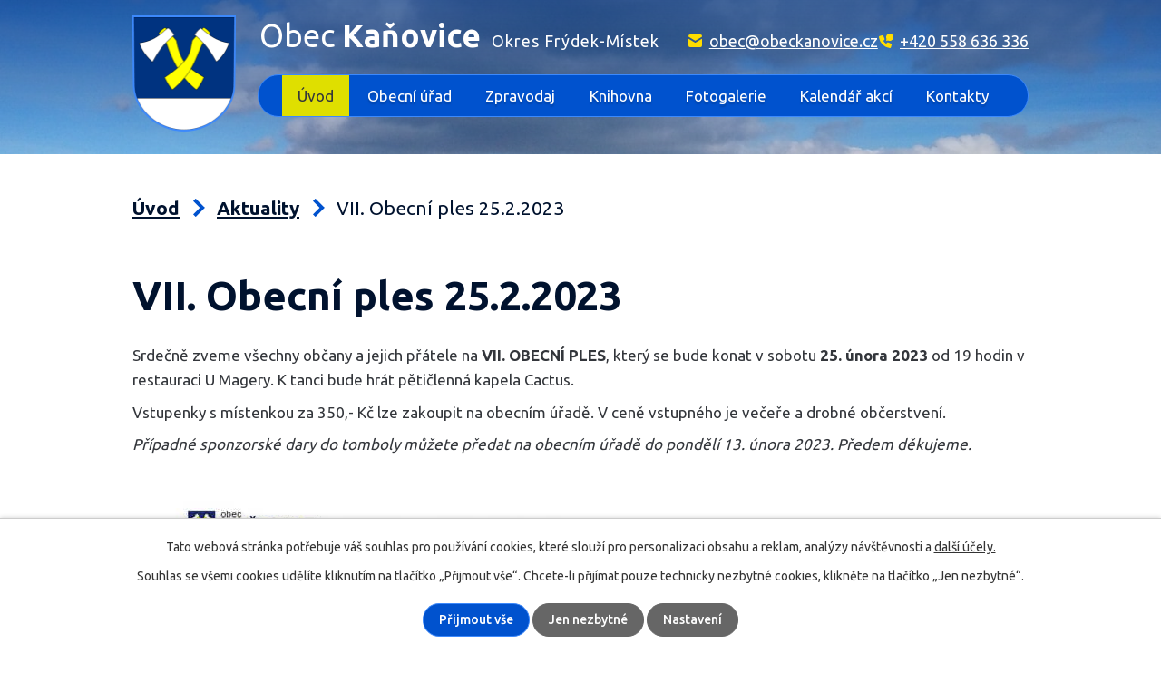

--- FILE ---
content_type: text/html; charset=utf-8
request_url: https://www.obeckanovice.cz/aktuality/vii-obecni-ples-2522023?mainSection-dataAggregatorCalendar-8217597-date=202311
body_size: 6900
content:
<!DOCTYPE html>
<html lang="cs" data-lang-system="cs">
	<head>



		<!--[if IE]><meta http-equiv="X-UA-Compatible" content="IE=EDGE"><![endif]-->
			<meta name="viewport" content="width=device-width, initial-scale=1, user-scalable=yes">
			<meta http-equiv="content-type" content="text/html; charset=utf-8" />
			<meta name="robots" content="index,follow" />
			<meta name="author" content="Antee s.r.o." />
			<meta name="description" content="Srdečně zveme všechny občany a jejich přátele na VII. OBECNÍ PLES, který se bude konat v sobotu 25. února 2023 od 19 hodin v restauraci U Magery. K tanci bude hrát pětičlenná kapela Cactus.
Vstupenky s místenkou za 350,- Kč lze zakoupit na obecním úřadě. V ceně vstupného je večeře a drobné občerstvení.
Případné sponzorské dary do tomboly můžete předat na obecním úřadě do pondělí 13. února 2023. Předem děkujeme.
" />
			<meta name="viewport" content="width=device-width, initial-scale=1, user-scalable=yes" />
<title>VII. Obecní ples 25.2.2023 | Obec Kaňovice, okres Frýdek-Místek</title>

		<link rel="stylesheet" type="text/css" href="https://cdn.antee.cz/jqueryui/1.8.20/css/smoothness/jquery-ui-1.8.20.custom.css?v=2" integrity="sha384-969tZdZyQm28oZBJc3HnOkX55bRgehf7P93uV7yHLjvpg/EMn7cdRjNDiJ3kYzs4" crossorigin="anonymous" />
		<link rel="stylesheet" type="text/css" href="/style.php?nid=Q1FDUUU=&amp;ver=1768399196" />
		<link rel="stylesheet" type="text/css" href="/css/libs.css?ver=1768399900" />
		<link rel="stylesheet" type="text/css" href="https://cdn.antee.cz/genericons/genericons/genericons.css?v=2" integrity="sha384-DVVni0eBddR2RAn0f3ykZjyh97AUIRF+05QPwYfLtPTLQu3B+ocaZm/JigaX0VKc" crossorigin="anonymous" />

		<script src="/js/jquery/jquery-3.0.0.min.js" ></script>
		<script src="/js/jquery/jquery-migrate-3.1.0.min.js" ></script>
		<script src="/js/jquery/jquery-ui.min.js" ></script>
		<script src="/js/jquery/jquery.ui.touch-punch.min.js" ></script>
		<script src="/js/libs.min.js?ver=1768399900" ></script>
		<script src="/js/ipo.min.js?ver=1768399889" ></script>
			<script src="/js/locales/cs.js?ver=1768399196" ></script>

			<script src='https://www.google.com/recaptcha/api.js?hl=cs&render=explicit' ></script>

		<link href="/rozpocty-a-financni-dokumenty?action=atom" type="application/atom+xml" rel="alternate" title="Rozpočty a finanční dokumenty">
		<link href="/uredni-deska?action=atom" type="application/atom+xml" rel="alternate" title="Úřední deska">
		<link href="/zpravodaj?action=atom" type="application/atom+xml" rel="alternate" title="Zpravodaj">
		<link href="/volby?action=atom" type="application/atom+xml" rel="alternate" title="Volby">
		<link href="/aktuality?action=atom" type="application/atom+xml" rel="alternate" title="Aktuality">
		<link href="/akce-do-kalendare-akci?action=atom" type="application/atom+xml" rel="alternate" title="Akce do kalendáře akcí">
<link rel="preconnect" href="https://fonts.gstatic.com/" crossorigin>
<link href="https://fonts.googleapis.com/css2?family=Ubuntu:wght@400;500;700&amp;display=fallback" rel="stylesheet">
<link href="/image.php?nid=19193&amp;oid=8293670&amp;width=29" rel="icon" type="image/png">
<link rel="shortcut icon" href="/image.php?nid=19193&amp;oid=8293670&amp;width=29">
<script>
ipo.api.live("body", function(el){
//přesun patičky
$(el).find("#ipocopyright").insertAfter("#ipocontainer");
//přidání třídy .action-button
$(el).find(".backlink").addClass("action-button");
});
//zjištění počet položek submenu
ipo.api.live('#ipotopmenuwrapper ul.topmenulevel2', function(el) {
$(el).find("> li").each(function( index, es ) {
if(index == 9)
{
$(el).addClass("two-column");
}
});
});
</script>



<link rel="preload" href="/image.php?nid=19193&amp;oid=8293671&amp;width=114" as="image">
<script>
$(document).ready(function() {
$("#frm-form > div.form-vertical > div.form-item.approval > a").attr("href","/gdpr");
});
</script>
<script>
$(document).ready(function() {
$("#frm-subscribe-form > div > div.form-item.approval > label > span:nth-child(1) > a").attr("href","/gdpr");
});
</script>
<script>
$(document).ready(function() {
$("#frm-subscriptionConfirmation-form > div > div.form-item.approval > label > span:nth-child(1) > a").attr("href","/gdpr");
});
</script>
	</head>

	<body id="page8297231" class="subpage8297231 subpage8142402"
			
			data-nid="19193"
			data-lid="CZ"
			data-oid="8297231"
			data-layout-pagewidth="1024"
			
			data-slideshow-timer="3"
			 data-ipo-article-id="717664"
						
				
				data-layout="responsive" data-viewport_width_responsive="1024"
			>



							<div id="snippet-cookiesConfirmation-euCookiesSnp">			<div id="cookieChoiceInfo" class="cookie-choices-info template_1">
					<p>Tato webová stránka potřebuje váš souhlas pro používání cookies, které slouží pro personalizaci obsahu a reklam, analýzy návštěvnosti a 
						<a class="cookie-button more" href="https://navody.antee.cz/cookies" target="_blank">další účely.</a>
					</p>
					<p>
						Souhlas se všemi cookies udělíte kliknutím na tlačítko „Přijmout vše“. Chcete-li přijímat pouze technicky nezbytné cookies, klikněte na tlačítko „Jen nezbytné“.
					</p>
				<div class="buttons">
					<a class="cookie-button action-button ajax" id="cookieChoiceButton" rel=”nofollow” href="/aktuality/vii-obecni-ples-2522023?mainSection-dataAggregatorCalendar-8217597-date=202311&amp;do=cookiesConfirmation-acceptAll">Přijmout vše</a>
					<a class="cookie-button cookie-button--settings action-button ajax" rel=”nofollow” href="/aktuality/vii-obecni-ples-2522023?mainSection-dataAggregatorCalendar-8217597-date=202311&amp;do=cookiesConfirmation-onlyNecessary">Jen nezbytné</a>
					<a class="cookie-button cookie-button--settings action-button ajax" rel=”nofollow” href="/aktuality/vii-obecni-ples-2522023?mainSection-dataAggregatorCalendar-8217597-date=202311&amp;do=cookiesConfirmation-openSettings">Nastavení</a>
				</div>
			</div>
</div>				<div id="ipocontainer">

			<div class="menu-toggler">

				<span>Menu</span>
				<span class="genericon genericon-menu"></span>
			</div>

			<span id="back-to-top">

				<i class="fa fa-angle-up"></i>
			</span>

			<div id="ipoheader">

				<div class="header-inner__container">
	<div class="row header-inner flex-container layout-container">
		<div class="logo">
			<a title="Obec Kaňovice" href="/" class="header-logo">
				<span class="znak">
					<img src="/image.php?nid=19193&amp;oid=8293671&amp;width=114" width="114" height="128" alt="Obec Kaňovice">
				</span>
				<span class="nazev-obce">
					<span>Obec <strong>Kaňovice</strong></span>
					<span>Okres Frýdek-Místek</span>
				</span>
			</a>
		</div>
		<div class="header-kontakt flex-container">
			<a href="mailto:obec@obeckanovice.cz">obec@obeckanovice.cz</a>
			<a href="tel:+420558636336">+420 558 636 336</a>
		</div>
	</div>
</div>

<div class="uvodni-fotka">
	
		 
		<div class="boxImage">
			<div style="background-image:url(/image.php?oid=8297082&amp;nid=19193&amp;width=1920);"></div>
		</div>
		 
		
	
</div>			</div>

			<div id="ipotopmenuwrapper">

				<div id="ipotopmenu">
<h4 class="hiddenMenu">Horní menu</h4>
<ul class="topmenulevel1"><li class="topmenuitem1 noborder active" id="ipomenu8142402"><a href="/">Úvod</a><ul class="topmenulevel2"><li class="topmenuitem2" id="ipomenu8217586"><a href="/o-obci">O obci</a></li><li class="topmenuitem2 active" id="ipomenu8297231"><a href="/aktuality">Aktuality</a></li></ul></li><li class="topmenuitem1" id="ipomenu8142404"><a href="/obecni-urad">Obecní úřad</a><ul class="topmenulevel2"><li class="topmenuitem2" id="ipomenu8142405"><a href="/zakladni-informace">Základní informace</a></li><li class="topmenuitem2" id="ipomenu8142406"><a href="/popis-uradu">Popis úřadu</a></li><li class="topmenuitem2" id="ipomenu8142414"><a href="/povinne-zverejnovane-informace">Povinně zveřejňované informace</a></li><li class="topmenuitem2" id="ipomenu8142410"><a href="/poskytovani-informaci-prijem-podani">Poskytování informací, příjem podání</a></li><li class="topmenuitem2" id="ipomenu8217558"><a href="/vyhlasky-zakony-a-usneseni-zastupitelstva">Vyhlášky, zákony a usnesení zastupitelstva</a></li><li class="topmenuitem2" id="ipomenu8142411"><a href="/uredni-deska">Úřední deska</a></li><li class="topmenuitem2" id="ipomenu8142408"><a href="/rozpocty-a-financni-dokumenty">Rozpočty a finanční dokumenty</a></li><li class="topmenuitem2" id="ipomenu8217499"><a href="https://cro.justice.cz/" target="_blank">Registr oznámení</a></li><li class="topmenuitem2" id="ipomenu8142409"><a href="/elektronicka-podatelna">Elektronická podatelna</a></li><li class="topmenuitem2" id="ipomenu8142416"><a href="/verejne-zakazky">Veřejné zakázky</a></li><li class="topmenuitem2" id="ipomenu8229133"><a href="/volby">Volby</a></li><li class="topmenuitem2" id="ipomenu8217579"><a href="/uzemni-plan-obce">Územní plán obce</a></li><li class="topmenuitem2" id="ipomenu8365927"><a href="/projekty">Projekty</a></li><li class="topmenuitem2" id="ipomenu8450283"><a href="https://old.obeckanovice.cz/" target="_blank">Staré webové stránky</a></li><li class="topmenuitem2" id="ipomenu8217581"><a href="/gdpr">GDPR</a></li><li class="topmenuitem2" id="ipomenu8836745"><a href="/file.php?nid=19193&amp;oid=8836744" target="_blank">Strategický plán rozvoje obce</a></li><li class="topmenuitem2" id="ipomenu8839313"><a href="/dokumenty-dso-rsb">Dokumenty DSO RSB</a></li><li class="topmenuitem2" id="ipomenu11382541"><a href="/odpady">Odpady</a></li></ul></li><li class="topmenuitem1" id="ipomenu8217590"><a href="/zpravodaj">Zpravodaj</a></li><li class="topmenuitem1" id="ipomenu8217593"><a href="/knihovna">Knihovna</a></li><li class="topmenuitem1" id="ipomenu8217596"><a href="/fotogalerie">Fotogalerie</a><ul class="topmenulevel2"><li class="topmenuitem2" id="ipomenu9855563"><a href="/letecke-snimky">Letecké snímky</a></li></ul></li><li class="topmenuitem1" id="ipomenu8217597"><a href="/kalendar-akci">Kalendář akcí</a></li><li class="topmenuitem1" id="ipomenu8217598"><a href="/kontakty">Kontakty</a></li></ul>
					<div class="cleartop"></div>
				</div>
			</div>
			<div id="ipomain">
				<div class="data-aggregator-calendar" id="data-aggregator-calendar-8217597">
	<h4 class="newsheader">Kalendář akcí</h4>
	<div class="newsbody">
<div id="snippet-mainSection-dataAggregatorCalendar-8217597-cal"><div class="blog-cal ui-datepicker-inline ui-datepicker ui-widget ui-widget-content ui-helper-clearfix ui-corner-all">
	<div class="ui-datepicker-header ui-widget-header ui-helper-clearfix ui-corner-all">
		<a class="ui-datepicker-prev ui-corner-all ajax" href="/aktuality/vii-obecni-ples-2522023?mainSection-dataAggregatorCalendar-8217597-date=202310&amp;do=mainSection-dataAggregatorCalendar-8217597-reload" title="Předchozí měsíc">
			<span class="ui-icon ui-icon-circle-triangle-w">Předchozí</span>
		</a>
		<a class="ui-datepicker-next ui-corner-all ajax" href="/aktuality/vii-obecni-ples-2522023?mainSection-dataAggregatorCalendar-8217597-date=202312&amp;do=mainSection-dataAggregatorCalendar-8217597-reload" title="Následující měsíc">
			<span class="ui-icon ui-icon-circle-triangle-e">Následující</span>
		</a>
		<div class="ui-datepicker-title">Listopad 2023</div>
	</div>
	<table class="ui-datepicker-calendar">
		<thead>
			<tr>
				<th title="Pondělí">P</th>
				<th title="Úterý">Ú</th>
				<th title="Středa">S</th>
				<th title="Čtvrtek">Č</th>
				<th title="Pátek">P</th>
				<th title="Sobota">S</th>
				<th title="Neděle">N</th>
			</tr>

		</thead>
		<tbody>
			<tr>

				<td>

						<span class="tooltip ui-state-default ui-datepicker-other-month">30</span>
				</td>
				<td>

						<span class="tooltip ui-state-default ui-datepicker-other-month">31</span>
				</td>
				<td>

					<a data-tooltip-content="#tooltip-content-calendar-20231101-8217597" class="tooltip ui-state-default" href="/akce-do-kalendare-akci/svoz-komunalniho-odpadu-modra-a-zelena-znamka-1-11-2023" title="Svoz komunálního odpadu modrá a zelená známka">1</a>
					<div class="tooltip-wrapper">
						<div id="tooltip-content-calendar-20231101-8217597">
							<div>Svoz komunálního odpadu modrá a zelená známka</div>
						</div>
					</div>
				</td>
				<td>

						<span class="tooltip ui-state-default">2</span>
				</td>
				<td>

						<span class="tooltip ui-state-default">3</span>
				</td>
				<td>

						<span class="tooltip ui-state-default saturday day-off">4</span>
				</td>
				<td>

						<span class="tooltip ui-state-default sunday day-off">5</span>
				</td>
			</tr>
			<tr>

				<td>

						<span class="tooltip ui-state-default">6</span>
				</td>
				<td>

						<span class="tooltip ui-state-default">7</span>
				</td>
				<td>

						<span class="tooltip ui-state-default">8</span>
				</td>
				<td>

						<span class="tooltip ui-state-default">9</span>
				</td>
				<td>

						<span class="tooltip ui-state-default">10</span>
				</td>
				<td>

						<span class="tooltip ui-state-default saturday day-off">11</span>
				</td>
				<td>

						<span class="tooltip ui-state-default sunday day-off">12</span>
				</td>
			</tr>
			<tr>

				<td>

						<span class="tooltip ui-state-default">13</span>
				</td>
				<td>

						<span class="tooltip ui-state-default">14</span>
				</td>
				<td>

					<a data-tooltip-content="#tooltip-content-calendar-20231115-8217597" class="tooltip ui-state-default" href="/akce-do-kalendare-akci/svoz-komunalniho-odpadu-modra-znamka-15-11-2023" title="Svoz komunálního odpadu modrá známka">15</a>
					<div class="tooltip-wrapper">
						<div id="tooltip-content-calendar-20231115-8217597">
							<div>Svoz komunálního odpadu modrá známka</div>
						</div>
					</div>
				</td>
				<td>

						<span class="tooltip ui-state-default">16</span>
				</td>
				<td>

						<span class="tooltip ui-state-default day-off holiday" title="Den boje za svobodu a demokracii">17</span>
				</td>
				<td>

						<span class="tooltip ui-state-default saturday day-off">18</span>
				</td>
				<td>

						<span class="tooltip ui-state-default sunday day-off">19</span>
				</td>
			</tr>
			<tr>

				<td>

						<span class="tooltip ui-state-default">20</span>
				</td>
				<td>

						<span class="tooltip ui-state-default">21</span>
				</td>
				<td>

						<span class="tooltip ui-state-default">22</span>
				</td>
				<td>

						<span class="tooltip ui-state-default">23</span>
				</td>
				<td>

						<span class="tooltip ui-state-default">24</span>
				</td>
				<td>

						<span class="tooltip ui-state-default saturday day-off">25</span>
				</td>
				<td>

						<span class="tooltip ui-state-default sunday day-off">26</span>
				</td>
			</tr>
			<tr>

				<td>

						<span class="tooltip ui-state-default">27</span>
				</td>
				<td>

						<span class="tooltip ui-state-default">28</span>
				</td>
				<td>

					<a data-tooltip-content="#tooltip-content-calendar-20231129-8217597" class="tooltip ui-state-default" href="/akce-do-kalendare-akci/svoz-komunalniho-odpadu-modra-a-zelena-znamka-29-11-2023" title="Svoz komunálního odpadu modrá a zelená známka">29</a>
					<div class="tooltip-wrapper">
						<div id="tooltip-content-calendar-20231129-8217597">
							<div>Svoz komunálního odpadu modrá a zelená známka</div>
						</div>
					</div>
				</td>
				<td>

						<span class="tooltip ui-state-default">30</span>
				</td>
				<td>

						<span class="tooltip ui-state-default ui-datepicker-other-month">1</span>
				</td>
				<td>

						<span class="tooltip ui-state-default saturday day-off ui-datepicker-other-month">2</span>
				</td>
				<td>

						<span class="tooltip ui-state-default sunday day-off ui-datepicker-other-month">3</span>
				</td>
			</tr>
		</tbody>
	</table>
</div>
</div>	</div>
</div>

				<div id="ipomainframe">
					<div id="ipopage">
<div id="iponavigation">
	<h5 class="hiddenMenu">Drobečková navigace</h5>
	<p>
			<a href="/">Úvod</a> <span class="separator">&gt;</span>
			<a href="/aktuality">Aktuality</a> <span class="separator">&gt;</span>
			<span class="currentPage">VII. Obecní ples 25.2.2023</span>
	</p>

</div>
						<div class="ipopagetext">
							<div class="blog view-detail content">
								
								<h1>VII. Obecní ples 25.2.2023</h1>

<div id="snippet--flash"></div>
								
																	

<hr class="cleaner">




<hr class="cleaner">

<div class="article">
	

	<div class="paragraph text clearfix">
<p>Srdečně zveme všechny občany a jejich přátele na <strong>VII. OBECNÍ PLES</strong>, který se bude konat v sobotu <strong>25. února 2023</strong> od 19 hodin v restauraci U Magery. K tanci bude hrát pětičlenná kapela Cactus.</p>
<p>Vstupenky s místenkou za 350,- Kč lze zakoupit na obecním úřadě. V ceně vstupného je večeře a drobné občerstvení.</p>
<p><em>Případné sponzorské dary do tomboly můžete předat na obecním úřadě do pondělí 13. února 2023. Předem děkujeme.</em></p>
<p><em><img src="/image.php?nid=19193&amp;oid=9627967&amp;width=731&amp;height=517" alt="Obecní ples-plakát 2023-1.jpg" width="731" height="517"></em></p>	</div>
		
<div id="snippet--images"><div class="images clearfix">

	</div>
</div>


<div id="snippet--uploader"></div>			<div class="article-footer">
													<div class="published"><span>Publikováno:</span> 13. 1. 2023 8:17</div>

					</div>
	
</div>

<hr class="cleaner">
<div class="content-paginator clearfix">
	<span class="linkprev">
		<a href="/aktuality/informace-financniho-uradu-dan-z-nemovitych-veci">

			<span class="linkprev-chevron">
				<i class="fa fa-angle-left"></i>
			</span>
			<span class="linkprev-text">
				<span class="linkprev-title">Informace…</span>
				<span class="linkprev-date">Publikováno: 25. 1. 2023 12:04</span>
			</span>
		</a>
	</span>
	<span class="linkback">
		<a href='/aktuality'>
			<span class="linkback-chevron">
				<i class="fa fa-undo"></i>
			</span>
			<span class="linkback-text">
				<span>Zpět na přehled</span>
			</span>
		</a>
	</span>
	<span class="linknext">
		<a href="/aktuality/znamky-na-popelnice-na-rok-2023-jsou-k-dispozici-v-kancelari-ou">

			<span class="linknext-chevron">
				<i class="fa fa-angle-right"></i>
			</span>
			<span class="linknext-text">
				<span class="linknext-title">Známky na popelnice…</span>
				<span class="linknext-date">Publikováno: 6. 1. 2023 8:09</span>
			</span>
		</a>
	</span>
</div>

		
															</div>
						</div>
					</div>


					

					

					<div class="hrclear"></div>
					<div id="ipocopyright">
<div class="copyright">
	<div class="row copyright__inner flex-container">
	<div class="copy-info">
		<div class="copy-info__wrapper flex-container">
			<div class="copy-kontakt">
				<h2>Obec Kaňovice</h2>
				<p><strong>A: </strong><a href="https://goo.gl/maps/2X9zDEALwRY21EBU6" target="_blank" rel="noopener noreferrer">Kaňovice 33, 739 36 pošta Sedliště</a></p>
				<p><strong>T: </strong><a href="tel:+420558636336">+420 558 636 336</a></p>
				<p><strong>E: </strong><a href="mailto:obec@obeckanovice.cz">obec@obeckanovice.cz</a> <a href="mailto:epodatelna@obec-kanovice.cz">epodatelna@obec-kanovice.cz</a></p>
			</div>
			<div class="copy-cta">
				<a class="action-button" href="/popis-uradu">Informace o úředních hodinách a struktuře úřadu</a>
			</div>
		</div>
	</div>
	<div class="copy-mapa">
		<a title="Zobrazit na mapě" href="https://goo.gl/maps/2X9zDEALwRY21EBU6" target="_blank" rel="noopener noreferrer">
			<span class="action-button">Zobrazit na mapě</span>
		</a>
	</div>
</div>
<div class="row antee">
	<div class="layout-container">
		<strong>© 2026 Obec Kaňovice</strong>, <a href="mailto:obec.kanovice@iol.cz">Kontaktovat webmastera</a>, <span id="links"><a href="/prohlaseni-o-pristupnosti">Prohlášení o přístupnosti</a></span><br><strong>ANTEE s.r.o.</strong> - <a href="https://www.antee.cz" rel="nofollow">Tvorba webových stránek</a>, Redakční systém IPO
	</div>
</div>
</div>
					</div>
					<div id="ipostatistics">
<script >
	var _paq = _paq || [];
	_paq.push(['disableCookies']);
	_paq.push(['trackPageView']);
	_paq.push(['enableLinkTracking']);
	(function() {
		var u="https://matomo.antee.cz/";
		_paq.push(['setTrackerUrl', u+'piwik.php']);
		_paq.push(['setSiteId', 5853]);
		var d=document, g=d.createElement('script'), s=d.getElementsByTagName('script')[0];
		g.defer=true; g.async=true; g.src=u+'piwik.js'; s.parentNode.insertBefore(g,s);
	})();
</script>
<script >
	$(document).ready(function() {
		$('a[href^="mailto"]').on("click", function(){
			_paq.push(['setCustomVariable', 1, 'Click mailto','Email='+this.href.replace(/^mailto:/i,'') + ' /Page = ' +  location.href,'page']);
			_paq.push(['trackGoal', 8]);
			_paq.push(['trackPageView']);
		});

		$('a[href^="tel"]').on("click", function(){
			_paq.push(['setCustomVariable', 1, 'Click telefon','Telefon='+this.href.replace(/^tel:/i,'') + ' /Page = ' +  location.href,'page']);
			_paq.push(['trackPageView']);
		});
	});
</script>
					</div>

					<div id="ipofooter">
						
					</div>
				</div>
			</div>
		</div>
	</body>
</html>


--- FILE ---
content_type: image/svg+xml
request_url: https://www.obeckanovice.cz/file.php?nid=19193&oid=8293674
body_size: 48
content:
<svg xmlns="http://www.w3.org/2000/svg" width="12.924" height="20.192" viewBox="0 0 12.924 20.192">
  <path id="drobeckovka" d="M5508.877,220.3l8.682,8.682-8.682,8.682" transform="translate(-5507.463 -218.886)" fill="none" stroke="#0052ce" stroke-width="4"/>
</svg>


--- FILE ---
content_type: image/svg+xml
request_url: https://www.obeckanovice.cz/file.php?nid=19193&oid=8293677
body_size: 402
content:
<svg xmlns="http://www.w3.org/2000/svg" width="16.009" height="16" viewBox="0 0 16.009 16">
  <g id="tel" transform="translate(0 0)">
    <path id="Path_122" data-name="Path 122" d="M13.167,11.021,10.45,9.814a1.4,1.4,0,0,0-1.662.4l-.783.979A10.7,10.7,0,0,1,4.8,8l.979-.783a1.4,1.4,0,0,0,.4-1.661l-1.2-2.724a1.4,1.4,0,0,0-1.632-.787l-2.3.6A1.4,1.4,0,0,0,.014,4.2,13.91,13.91,0,0,0,11.806,15.986a1.4,1.4,0,0,0,1.552-1.037l.6-2.3A1.394,1.394,0,0,0,13.167,11.021Z" fill="#fd0"/>
    <path id="Path_123" data-name="Path 123" d="M12,0A3.993,3.993,0,0,0,8.383,5.7L8,8l2.3-.383A4,4,0,1,0,12,0Z" fill="#fd0"/>
  </g>
</svg>
